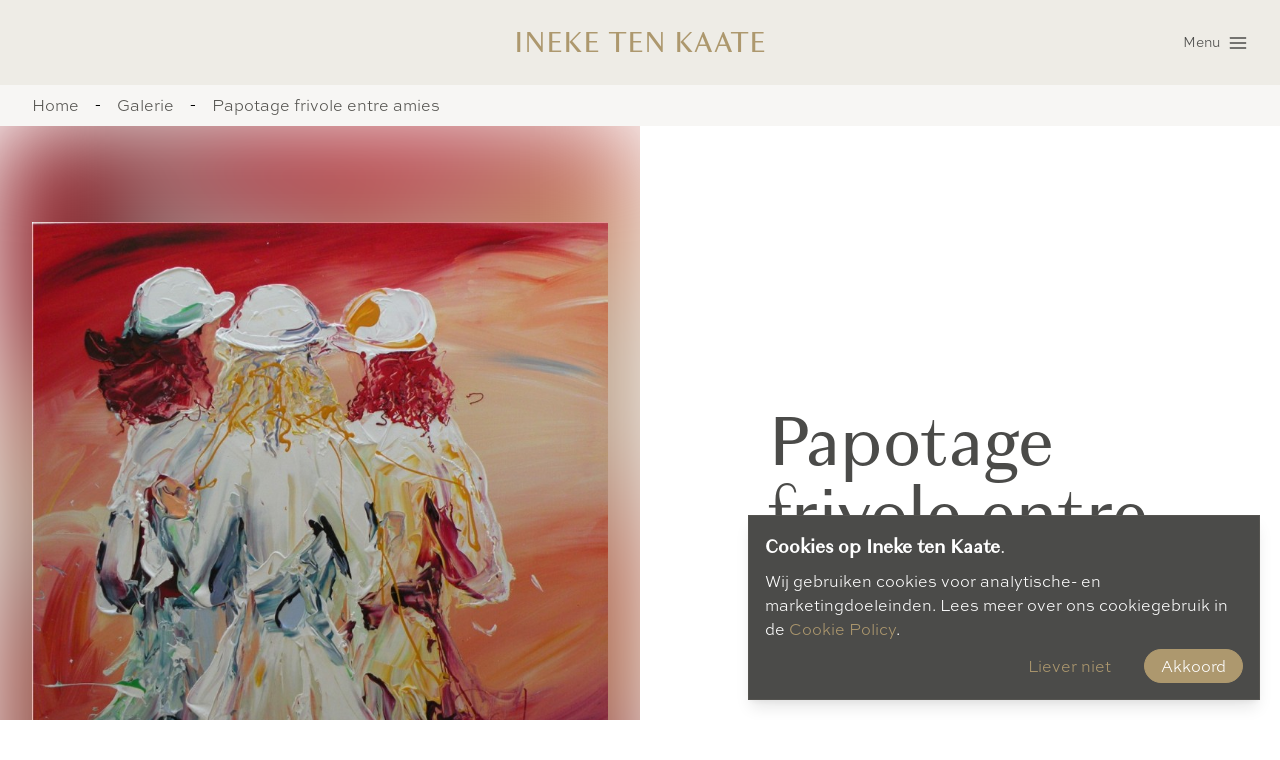

--- FILE ---
content_type: text/html; charset=utf-8
request_url: https://ineketenkaate.com/galerie/papotage-frivole-entre-amiestest
body_size: 5212
content:
<!DOCTYPE html>
<html lang="en">
<head>
        <script>
        (function(w,d,s,l,i){w[l]=w[l]||[];w[l].push({'gtm.start':
                new Date().getTime(),event:'gtm.js'});var f=d.getElementsByTagName(s)[0],
            j=d.createElement(s),dl=l!='dataLayer'?'&l='+l:'';j.async=true;j.src=
            'https://www.googletagmanager.com/gtm.js?id='+i+dl+ '&gtm_auth=UkJTGRYEWy5VCS7xWhAEgw&gtm_preview=env-1&gtm_cookies_win=x';f.parentNode.insertBefore(j,f);
        })(window,document,'script','dataLayer','GTM-5ZJ8DNN');
    </script>
    <meta charset="utf-8">
    <meta name="viewport" content="width=device-width,initial-scale=1.0">

            <link rel="alternate" hreflang="en" href="https://ineketenkaate.com/en/gallery/papotage-frivole-entre-amiestest" />
            <link rel="alternate" hreflang="fr" href="https://ineketenkaate.com/fr/galerie/papotage-frivole-entre-amiestest" />
            <link rel="alternate" hreflang="nl" href="https://ineketenkaate.com/galerie/papotage-frivole-entre-amiestest" />
    
    <title>Ineke ten Kaate | Papotage frivole entre amies</title>

    <link href="https://ineketenkaate.com/assets/css/main.css" rel="stylesheet">

    <link rel="shortcut icon" type="image/x-icon" href="https://ineketenkaate.com/favicon.ico">
</head>
<body>
            <noscript>
            <iframe src="https://www.googletagmanager.com/ns.html?id=GTM-5ZJ8DNN&gtm_auth=UkJTGRYEWy5VCS7xWhAEgw&gtm_preview=env-1&gtm_cookies_win=x" height="0" width="0" style="display:none;visibility:hidden"></iframe>
        </noscript>
    
            <nav id="navigation" class="bg-gold-50 z-50" data-is-fixed="">
    <div class="grid grid-cols-3 gap-x-3 py-6 px-4 sm:px-6 lg:px-8">
        <div></div>
        <div class="col-start-1 2xl:col-start-2 col-span-2 lg:col-span-1 flex lg:justify-center items-center">
            <a href="https://ineketenkaate.com" class="uppercase text-xl md:text-3xl font-granville text-gold-200 hover:text-gold-100 hover:no-underline">Ineke ten Kaate</a>
        </div>

        <div class="flex justify-end">
            <ul class="space-x-8 hidden 2xl:flex items-center">
                                    <li>
                        <a href="https://ineketenkaate.com" class="uppercase font-sweet-sans-pro text-sm text-gray-500 hover:text-gray-400 hover:underline">
                            Home
                        </a>
                    </li>
                                    <li>
                        <a href="https://ineketenkaate.com/galerie" class="uppercase font-sweet-sans-pro text-sm text-gray-500 hover:text-gray-400 hover:underline">
                            Galerie
                        </a>
                    </li>
                                    <li>
                        <a href="https://ineketenkaate.com/biografie" class="uppercase font-sweet-sans-pro text-sm text-gray-500 hover:text-gray-400 hover:underline">
                            Biografie
                        </a>
                    </li>
                                    <li>
                        <a href="https://ineketenkaate.com/exposities" class="uppercase font-sweet-sans-pro text-sm text-gray-500 hover:text-gray-400 hover:underline">
                            Exposities
                        </a>
                    </li>
                
                <li class="flex">
                    <a href="https://ineketenkaate.com/contact" role="button" class="button button-gold-200 uppercase text-sm">Contact</a>
                    <button type="button" id="language-menu--button" class="flex items-center rounded-full border border-gold-200 text-gray-300 hover:bg-gold-200 hover:text-white transition p-1 ml-2">
                        <svg xmlns="http://www.w3.org/2000/svg" width="24" height="24" viewBox="0 0 24 24" fill="none" stroke="currentColor" stroke-width="2" stroke-linecap="round" stroke-linejoin="round" class="w-5 h-5"><circle cx="12" cy="12" r="10"></circle><line x1="2" y1="12" x2="22" y2="12"></line><path d="M12 2a15.3 15.3 0 0 1 4 10 15.3 15.3 0 0 1-4 10 15.3 15.3 0 0 1-4-10 15.3 15.3 0 0 1 4-10z"></path></svg>                    </button>
                </li>
            </ul>
            <div id="mobile-menu--button" class="flex 2xl:hidden items-center cursor-pointer">
                <span class="font-sweet-sans-pro text-sm text-gray-500 mr-2">Menu</span>
                <svg xmlns="http://www.w3.org/2000/svg" width="24" height="24" viewBox="0 0 24 24" fill="none" stroke="currentColor" stroke-width="2" stroke-linecap="round" stroke-linejoin="round" class="w-5 h-5 mt-px text-gray-500"><line x1="3" y1="12" x2="21" y2="12"></line><line x1="3" y1="6" x2="21" y2="6"></line><line x1="3" y1="18" x2="21" y2="18"></line></svg>            </div>
        </div>
    </div>
    <div id="mobile-menu" class="hidden 2xl:hidden absolute w-full bg-gold-50 border-gold-25 border-t shadow-lg z-50">
        <ul class="p-4 mb-2 space-y-4">
                            <li>
                    <a class="uppercase font-sweet-sans-pro text-sm text-gray-500 hover:text-gray-400 hover:underline" href="https://ineketenkaate.com">Home</a>
                </li>
                            <li>
                    <a class="uppercase font-sweet-sans-pro text-sm text-gray-500 hover:text-gray-400 hover:underline" href="https://ineketenkaate.com/galerie">Galerie</a>
                </li>
                            <li>
                    <a class="uppercase font-sweet-sans-pro text-sm text-gray-500 hover:text-gray-400 hover:underline" href="https://ineketenkaate.com/biografie">Biografie</a>
                </li>
                            <li>
                    <a class="uppercase font-sweet-sans-pro text-sm text-gray-500 hover:text-gray-400 hover:underline" href="https://ineketenkaate.com/exposities">Exposities</a>
                </li>
            
            <li>
                <a href="https://ineketenkaate.com/contact" role="button" class="button button-gold-200 inline-block uppercase text-sm">Contact</a>
            </li>
        </ul>

        <div class="px-4 py-2 border-t border-gold-50">
            <ul class="flex space-x-8">
                                                                                                <li class="flex items-center">
            <a href="https://ineketenkaate.com/fr/galerie/papotage-frivole-entre-amiestest" class="flex items-center text-sm text-gray-500">
            <span class="flag flag-fr"></span>
            <span class="ml-2">Français</span>
        </a>
    </li>                                                                                <li class="flex items-center">
            <a href="https://ineketenkaate.com/en/gallery/papotage-frivole-entre-amiestest" class="flex items-center text-sm text-gray-500">
            <span class="flag flag-en"></span>
            <span class="ml-2">English</span>
        </a>
    </li>                                                </ul>
        </div>
    </div>

    <div id="language-menu" class="hidden absolute right-8 bg-gold-50 shadow-xl z-50">
        <ul class="p-4 space-y-4">
                            <li class="flex items-center">
            <strong class="flex items-center text-sm text-gray-500 cursor-">
            <span class="flag flag-nl"></span>
            <span class="ml-2">Nederlands</span>
        </strong>
    </li>                            <li class="flex items-center">
            <a href="https://ineketenkaate.com/fr/galerie/papotage-frivole-entre-amiestest" class="flex items-center text-sm text-gray-500">
            <span class="flag flag-fr"></span>
            <span class="ml-2">Français</span>
        </a>
    </li>                            <li class="flex items-center">
            <a href="https://ineketenkaate.com/en/gallery/papotage-frivole-entre-amiestest" class="flex items-center text-sm text-gray-500">
            <span class="flag flag-en"></span>
            <span class="ml-2">English</span>
        </a>
    </li>                    </ul>
    </div>
</nav>    
    <main>
                        <section class="bg-gold-25">
    <div class="max-w-screen-2xl mx-auto px-4 sm:px-6 lg:px-8 py-2">
        <ul class="flex space-x-2 md:justify-start space-x-0 lg:space-x-4">
                            <li>
                    <a href="https://ineketenkaate.com" class="font-sweet-sans-pro text-gray-400 hover:underline ">Home</a>
                </li>

                                    <li>
                        <span>-</span>
                    </li>
                                            <li>
                    <a href="https://ineketenkaate.com/galerie" class="font-sweet-sans-pro text-gray-400 hover:underline ">Galerie</a>
                </li>

                                    <li>
                        <span>-</span>
                    </li>
                                            <li>
                    <a href="https://ineketenkaate.com/galerie/papotage-frivole-entre-amiestest" class="font-sweet-sans-pro text-gray-400 hover:underline ">Papotage frivole entre amies</a>
                </li>

                                    </ul>
    </div>
</section>        

    
    <section class="grid grid-cols-2 min-h-1/2-screen lg:min-h-screen">
        <div class="col-span-2 lg:col-span-1 relative flex flex-col justify-center items-center overflow-hidden px-4 sm:px-6 lg:px-8 py-24">
            <div>
                <h1 class="lg:hidden uppercase text-2xl lg:text-9xl font-granville text-center text-white mb-4 lg:mb-0">
                    Papotage frivole entre amies
                </h1>
                <p class="lg:hidden font-sweet-sans-pro text-white text-center mb-4"></p>
                <img src="https://ineketenkaate.com/media/pages/galerie/papotage-frivole-entre-amiestest/83335cd7b7-1663755846/btpsdnif-orig-800x800.jpg" id="lightview--painting" alt="hero image desktop"/>
            </div>

            <img src="https://ineketenkaate.com/media/pages/galerie/papotage-frivole-entre-amiestest/83335cd7b7-1663755846/btpsdnif_orig.jpg" alt="hero image background" class="blur absolute h-full"/>
        </div>
        <div class="hidden lg:flex flex-col items-center justify-center lg:m-24 xl:m-32">
            <h1 class="text-3xl lg:text-7xl">Papotage frivole entre amies</h1>
                    </div>
    </section>

    <section class="bg-gold-50">
        <div class="max-w-screen-2xl mx-auto px-4 sm:px-6 lg:px-8 py-24">
            <div class="grid grid-cols-3 gap-6 text-center">
                <div class="col-span-full md:col-span-1">
                    <p class="font-granville text-gray-500 text-2xl lg:text-4xl">Afmeting</p>
                    <p class="font-sweet-sans-pro text-gray-500 mb-0">120 x 120 cm</p>
                </div>
                <div class="col-span-full md:col-span-1">
                    <p class="font-granville text-gray-500 text-2xl lg:text-4xl">Categorie</p>
                    <p class="font-sweet-sans-pro text-gray-500 mb-0">Franse Leven</p>
                </div>
                <div class="col-span-full md:col-span-1">
                    <p class="font-granville text-gray-500 text-2xl lg:text-4xl">Techniek</p>
                    <p class="font-sweet-sans-pro text-gray-500 mb-0">Acryl op Linnen</p>
                </div>
            </div>
        </div>
    </section>

    <section>
    <div class="max-w-screen-2xl mx-auto px-4 sm:px-6 lg:px-8 py-24">
        <div class="flex justify-center">
            <a href="https://ineketenkaate.com/galerie" role="button" class="button button-gray-500 uppercase text-lg">
                Bekijk alle schilderijen
            </a>
        </div>
    </div>
</section>    </main>

            <footer class="bg-gray-300">
  <div class="max-w-screen-2xl mx-auto px-4 sm:px-6 lg:px-8 py-24">
    <div class="grid grid-cols-2 gap-6 lg:gap-48">
       <div class="col-span-2 lg:col-span-1">
         <p class="uppercase font-granville text-3xl text-gold-200 mb-4">
           Algemene Aanvragen
         </p>
         <p class="text-white mb-6">
           Door het onderstaande formulier in te vullen kunt u per E-mail contact opnemen met Ineke ten Kaate. Indien het formulier volledig en correct is ingevuld zullen de gegevens worden verzonden. Indien gewenst zal met u contact worden opgenomen. Contact via mobiel: +31 (0) 622608139.
         </p>

         
<form id="contact-form--footer" class="contact-form dark" action="https://ineketenkaate.com/contact" method="post" novalidate>
    <div class="form--field-group">
                <input id="footer--name" type="text" name="name" class="form--field dark" placeholder="Naam" minlength="2" maxlength="100" required>
        <div class="form--field-error">Naam is niet geldig.</div>
    </div>

    <div class="form--field-group">
                <input id="footer--email" type="email" name="email" class="form--field dark" placeholder="E-mailadres" required>
        <div class="form--field-error">E-mailadres is niet geldig.</div>
    </div>

    <div class="form--field-group">
                <input id="footer--phone" type="tel" name="phone" class="form--field dark" placeholder="Telefoonnummer" required>
        <div class="form--field-error">Telefoonnummer is niet geldig.</div>
    </div>

    <div class="form--field-group mb-6">
                <textarea id="footer--message" name="message" class="form--field dark" placeholder="Bericht" minlength="2" maxlength="1200" required></textarea>
        <div class="form--field-error">Bericht is niet geldig.</div>
    </div>

    <p class="form--recaptcha dark">
        Deze site wordt beschermd door reCAPTCHA van Google. Hierop zijn Google's
                                        <a href="https://policies.google.com/privacy" class="text-gold-200">Privacy Policy</a> en
                                        <a href="https://policies.google.com/terms" class="text-gold-200">Terms of Service</a> op van toepassing.
    </p>

    <button type="submit" class="contact-form--button button button-gold-200 solid uppercase text-sm">
        <span>Verzenden</span>
    </button>

    
    
    </form>       </div>

      <div class="col-span-2 lg:col-span-1">
        <p class="uppercase font-granville text-3xl text-gold-200 mb-4">
          Contact
        </p>
        <ul class="text-white font-sweet-sans-pro mb-8">
          <li>Ineke ten Kaate</li>
          <li><a href="mailto:info@ineketenkaate.com" class="text-gold-200">info@ineketenkaate.com</a></li>
        </ul>

        <?xml version="1.0" encoding="utf-8"?>
<svg version="1.1" xmlns="http://www.w3.org/2000/svg" width="200" height="120"  class="fill-current text-white"
	 viewBox="0 0 371.2 168.9"  xml:space="preserve">

<g transform="translate(5.773 10.642)">
	<path d="M153.8,21.6c1.5,8.9,3,17.1,4.4,25.3c1.1,6.4,2.3,12.9,2.8,19.3c0.1,1.7-1.8,3.6-2.8,5.4
		c-1.5-1.7-3.9-3.1-4.4-5c-3.3-15.1-6.1-30.4-9.4-45.6c-0.8-3.9-3.1-7.5-4.2-11.3c-0.4-1.6-0.1-4.7,0.9-5.2c1.9-0.8,4-0.7,5.9,0.3
		c2.4,1.3,4.1,3.8,6.2,5.6c5.4,4.4,10,4.2,14.8-0.9c1.9-2,4-3.9,6.2-1.6c1.2,1.3,1.1,4.1,1,6.2c-0.2,4.4-1.6,9.1-0.8,13.3
		c2.7,14.7,3.9,29.6,3.7,44.6c0.2,3,0.7,5.9,1.3,8.8c2.9-3.2,5.2-5.6,7.2-8c19.3-22.8,39.1-45.2,62-64.6c1.6-1.4,2.6-3.8,4.4-4.7
		c2.6-1.5,5.4-2.3,8.4-2.4c3,0.1,3.4,4.3,0.5,6.9c-3.9,3.6-8.1,6.8-12,10.3c-20.6,18.4-39,38.9-56.8,60c-3.8,4.5-7.5,9.2-11.6,13.4
		c-5.1,5.3-4.2,11-2.3,17.3c0.8,3,1.1,6.2,0.7,9.3c-0.1,1.1-2.3,2.8-3.6,2.9c-1.6-0.1-3.1-1-4-2.4c-1.5-3.2-2.8-6.4-3.9-9.7
		c-0.8,0.3-1.5,0.7-2.1,1.1c-10.8,11.4-21.8,22.6-32.3,34.3c-2.4,2.7-3.1,6.9-4.8,10.3c-0.6,1.3-2.1,3.6-2.6,3.4
		c-1.7-0.6-4.4-2.1-4.3-3c0.2-4.3,1.1-8.4,2.6-12.4c1.8-3.3,4.1-6.3,6.8-8.8c10.9-11.8,21.8-23.5,32.8-35.1
		c4.1-3.9,6.2-9.5,5.8-15.1c-1.4-17.8-2.5-35.6-4-53.4c-0.6-7.1-1-7-8.1-7.9C157.1,22.3,155.7,22,153.8,21.6z"/>
	<path d="M299.1,78.6c8-5,8-5,12.2-0.1c0.3-0.1,0.7-0.3,0.8-0.4c1.4-10.8,7.9-20.1,8.4-31.4
		c0.6-13.6,3.4-27.1,5.5-40.5c0.3-2,1.4-3.7,2.9-4.9c3.2-1.9,6.3,0.5,6,4.9c-0.7,8.5-1.9,17-2.9,25.5c-1.3,11.2-1.7,22.3,1.1,33.3
		c0.3,1.2,1.8,2.9,2.7,2.9c1.1,0,2.5-1.4,3.3-2.5c2.3-3,3.8-7.3,6.8-9.1c2.7-1.6,7.2-1.6,10.4-0.7c3.3,1,5.1,4.5,4.1,7.8
		c-0.1,0.2-0.1,0.4-0.2,0.6c-1.2,2.6-3,4.9-5.2,6.6c-1.7,1.5-4.1,2.2-7.3,3.8c3,2.4,5.4,4.5,8,6.4c2.2,1.6,4.5,3.4,3.1,6.4
		c-0.7,2.1-2.9,3.2-4.9,2.5c-0.6-0.2-1.2-0.6-1.6-1c-3.9-3.1-7.4-6.5-11.2-9.7c-0.9-0.7-1.9-1.3-2.9-1.9c-0.5,1.2-0.9,2.4-1.3,3.6
		c-0.1,0.7,0.5,1.6,0.3,2.3c-0.6,1.9-1.1,4.7-2.4,5.3s-3.8-0.9-5.4-2.1c-1.7-1.5-3.4-3.2-4.9-4.9c-2-1.8-3.5-1.8-5.1,0.8
		c-4.9,7.9-6.8,8.4-15.7,6.3c-1.5-0.1-3,0.2-4.4,0.8c-7.1,2.5-14.1,5.4-21.3,7.6c-2.4,0.4-4.9-0.1-7-1.4c-2.3-1.6-5.4-1.5-7.6,0.1
		c-8.9,5.2-17.2,3.6-22.2-3.7c-3.1-4.6-2.1-10.8,2.3-14.2c4-3.5,11.1-4.1,14.6-0.9c1,0.9,1.5,2.1,1.5,3.5c-0.3,0.9-1.9,1.7-3.1,2.1
		c-1.3,0.4-3-0.3-4.1,0.3c-1.5,1.1-2.8,2.3-4,3.7c1.4,1.2,2.7,3.2,4.2,3.4c4.5,0.5,8.8-1.7,11.1-5.5c0.4-0.6,0.6-1.5,0.9-2.1
		c1.5-2.7,2.4-6.3,6.6-5.1c3.9,1.2,3.1,4.2,2.5,7.3c-0.2,1.1,1.5,2.5,2.3,3.7c1.1-1.1,3-2,3.3-3.2c1.7-7.7,5-10.7,12.1-9.7
		C294,75.4,296.1,77.1,299.1,78.6z"/>
	<path d="M131.9,97.7c1.1-1.8,2.4-3.6,3.8-5.1c1.3-1.1,3.4-2.5,4.6-2.1c1.8,0.8,3.1,2.3,3.7,4.1
		c0.8,3.6,1.3,6.9,4.7,9.3c0.7,0.5,0.2,3.8-0.7,5.1c-1.5,2.3-4.5,2.9-6.7,1.5c-0.2-0.2-0.5-0.3-0.7-0.5c-1.2-1.1-2.4-2.3-3.4-3.6
		c-4.6,3.7-9.4,7.4-14,0.2c-0.5,0.3-1,0.7-1.4,1.1c-7.7,8.6-11.4,9.1-21.1,2.9c-1.1-0.6-2.5-0.7-3.7-0.3c-3.4,1.5-6.5,3.9-10.1,5
		c-2.1,0.3-4.2-0.2-5.9-1.5c-2.4-1.8-4.6-4-6.4-6.5c-2.9-3.3-5.3-7-7.2-10.9c-0.7-2.7,0-5.5,1.9-7.6c5.3-4.6,4.9-10.8,5.7-16.5
		c1.4-9,2.4-18.1,3.4-27.2c0.3-3.1-0.1-6.3,0.6-9.3c0.4-1.7,2.3-3.1,3.5-4.7c1.4,1.2,3.6,2.1,4.1,3.6c1,3.1,1.5,6.3,1.6,9.6
		c0.5,17.4,0.8,34.8,1.1,52.2c-0.1,1.1-0.1,2.2,0.1,3.2c0.5,1.1,1.2,2.1,2,3.1c1-1.1,2.6-2,2.8-3.2c0.4-1.9-0.4-4-0.2-6
		c0.2-4.1,3-7.5,6.9-8.4c2.5-0.3,5.1,0.4,7,2.1c3.7,3.2,1.6,7.2,0,10.7c-1.1,2.4-3.4,4.7-0.1,6.8c3.5,2.2,5.6-0.5,7.2-3
		c2-3.1,3.4-6.7,5.5-9.7c1-1.5,3.1-3.5,4.4-3.3c1.7,0.2,3.3,2.3,4.5,3.9C130.4,94.1,131.3,95.8,131.9,97.7z"/>
	<path d="M-5.8,91.7c1.4-5.7,2-11.6,4.3-16.9C1.8,67.1,8.6,63.6,17,64c4.3,0.3,8.6,1,12.8,2.2
		c1.5,0.4,2.6,2.6,3.9,3.9c-1.5,1-3,2.6-4.6,2.8c-2.6,0.1-5.3-0.1-7.8-0.8C12.1,70,7.8,71.8,5.1,80.6c-3.7,11.9-2.6,23.7,6.7,32.4
		c8.9,8.3,20.5,7.9,28.5-1.3c2-2.3,6.3-2,8.8,0.6c2.3,2.3,2.1,4.7-0.4,6.3c-6.8,4.3-13.6,8.2-22.1,9.1c-13.9,1.5-32.9-16.6-31.2-31
		c0.1-1.6,0.1-3.1,0-4.7L-5.8,91.7z"/>
	<path d="M234.3,98.2c0,1.4-0.1,2.7-0.5,4c-0.9,1.5-2,3.5-3.4,3.9c-1.8,0.2-3.5-0.6-4.6-2
		c-1.7-4.2-3-8.6-3.8-13.1c-0.6-3.8-0.8-7.7-0.7-11.6c0-5.3-1-9.8-6.2-12.6c-1-1-1.4-2.5-1.1-3.9c1.1-1.1,2.7-1.6,4.2-1.5
		c6.3,1.1,11.1,8,11.9,16.6c0.2,2.6,0.1,5.3,0.2,7.9c0.1,3.3-0.7,6.8,3,9.1C234.2,95.6,234.1,97.6,234.3,98.2z"/>
	<path d="M64.5,112c-2.8,1.9-4.4,3.8-5.9,3.7c-1.3,0-3.8-2.5-3.6-3.6c0.5-1.9,1.8-3.5,3.7-4.2
		C60,107.7,61.7,110,64.5,112z"/>
</g>
</svg>
      </div>
    </div>
  </div>
</footer>
<div class="bg-gray-500">
  <div class="max-w-screen-2xl mx-auto px-4 sm:px-6 lg:px-8 py-2">
    <small class="text-white mb-0">Ineke ten Kaate is geregistreerd bij <a href="https://pictoright.nl/" class="text-gold-200">PICTORIGHT NETHERLANDS</a> en <a href="https://boknet.nl/nl" class="text-gold-200">BOKnet NL</a>.</small>
  </div>
</div>    
            <div id="cookiebar" class="hidden fixed left-5 lg:left-auto bottom-5 right-5 bg-gray-500 border border-gray-400 w-auto lg:w-2/5 p-4 z-40 shadow-lg">
    <p class="text-white text-xl mb-2"><strong class="font-granville text-white">Cookies op Ineke ten Kaate</strong>.</p>
    <p class="mb-2 text-white">
        Wij gebruiken cookies voor analytische- en marketingdoeleinden.
        Lees meer over ons cookiegebruik in de <a href="/cookie-policy/" class="text-gold-200">Cookie Policy</a>.
    </p>

    <div class="flex justify-end space-x-4">
        <button id="cookiebar--button-deny" class="button button-gray-500">Liever niet</button>
        <button id="cookiebar--button-accept" class="button button-gold-200 solid">Akkoord</button>
    </div>
</div>    
    <script type="text/javascript">
        window.reCAPTCHASiteKey = '6LfvjnIcAAAAAOBufB0KcbfX4fkMlHB4XqS5gopi';
    </script>
    <script src="https://ineketenkaate.com/assets/js/main.js"></script>
</body>


--- FILE ---
content_type: text/css; charset=utf-8
request_url: https://ineketenkaate.com/assets/css/main.css
body_size: 4034
content:
/*! tailwindcss v2.2.4 | MIT License | https://tailwindcss.com*/

/*! modern-normalize v1.1.0 | MIT License | https://github.com/sindresorhus/modern-normalize */html{-webkit-text-size-adjust:100%;line-height:1.15;-moz-tab-size:4;-o-tab-size:4;tab-size:4}body{font-family:system-ui,-apple-system,Segoe UI,Roboto,Helvetica,Arial,sans-serif,Apple Color Emoji,Segoe UI Emoji;margin:0}hr{color:inherit;height:0}abbr[title]{-webkit-text-decoration:underline dotted;text-decoration:underline dotted}b,strong{font-weight:bolder}code,kbd,pre,samp{font-family:ui-monospace,SFMono-Regular,Consolas,Liberation Mono,Menlo,monospace;font-size:1em}small{font-size:80%}sub,sup{font-size:75%;line-height:0;position:relative;vertical-align:baseline}sub{bottom:-.25em}sup{top:-.5em}table{border-color:inherit;text-indent:0}button,input,optgroup,select,textarea{font-family:inherit;font-size:100%;line-height:1.15;margin:0}button,select{text-transform:none}[type=button],[type=submit],button{-webkit-appearance:button}legend{padding:0}progress{vertical-align:baseline}summary{display:list-item}blockquote,dd,dl,figure,h1,h2,h3,h4,h5,h6,hr,p,pre{margin:0}button{background-color:transparent;background-image:none}fieldset,ol,ul{margin:0;padding:0}ol,ul{list-style:none}html{font-family:ui-sans-serif,system-ui,-apple-system,BlinkMacSystemFont,Segoe UI,Roboto,Helvetica Neue,Arial,Noto Sans,sans-serif,Apple Color Emoji,Segoe UI Emoji,Segoe UI Symbol,Noto Color Emoji;line-height:1.5}body{font-family:inherit;line-height:inherit}*,:after,:before{border:0 solid;box-sizing:border-box}hr{border-top-width:1px}img{border-style:solid}textarea{resize:vertical}input::-moz-placeholder,textarea::-moz-placeholder{color:#9ca3af;opacity:1}input::placeholder,textarea::placeholder{color:#9ca3af;opacity:1}[role=button],button{cursor:pointer}table{border-collapse:collapse}h1,h2,h3,h4,h5,h6{font-size:inherit;font-weight:inherit}a{color:inherit;text-decoration:inherit}button,input,optgroup,select,textarea{color:inherit;line-height:inherit;padding:0}code,kbd,pre,samp{font-family:ui-monospace,SFMono-Regular,Menlo,Monaco,Consolas,Liberation Mono,Courier New,monospace}audio,canvas,embed,iframe,img,object,svg,video{display:block;vertical-align:middle}img,video{height:auto;max-width:100%}*,:after,:before{--tw-border-opacity:1;border-color:rgba(229,231,235,var(--tw-border-opacity))}h1{font-size:2.25rem;line-height:2.5rem}h1,h2{--tw-text-opacity:1;color:rgba(75,75,73,var(--tw-text-opacity));font-family:granville,serif;margin-bottom:.5rem}h2{font-size:1.5rem;line-height:2rem;text-transform:uppercase}p{--tw-text-opacity:1;color:rgba(75,75,73,var(--tw-text-opacity));font-family:sweet-sans-pro,sans-serif;margin-bottom:.5rem}a:hover{text-decoration:underline}.fixed{position:fixed}.absolute{position:absolute}.relative{position:relative}.inset-0{bottom:0;top:0}.inset-0,.inset-x-0{left:0;right:0}.top-0{top:0}.right-5{right:1.25rem}.right-8{right:2rem}.bottom-5{bottom:1.25rem}.left-5{left:1.25rem}.z-40{z-index:40}.z-50{z-index:50}.col-span-2{grid-column:span 2/span 2}.col-span-full{grid-column:1/-1}.col-start-1{grid-column-start:1}.row-start-1{grid-row-start:1}.row-start-2{grid-row-start:2}.m-2{margin:.5rem}.mx-auto{margin-left:auto;margin-right:auto}.mt-4{margin-top:1rem}.mt-6{margin-top:1.5rem}.mt-px{margin-top:1px}.mr-2{margin-right:.5rem}.mb-0{margin-bottom:0}.mb-2{margin-bottom:.5rem}.mb-4{margin-bottom:1rem}.mb-6{margin-bottom:1.5rem}.mb-8{margin-bottom:2rem}.mb-12{margin-bottom:3rem}.ml-2{margin-left:.5rem}.ml-4{margin-left:1rem}.block{display:block}.inline-block{display:inline-block}.flex{display:flex}.table{display:table}.grid{display:grid}.hidden{display:none}.h-5{height:1.25rem}.h-64{height:16rem}.h-full{height:100%}.min-h-1\/2-screen{min-height:50vh}.w-5{width:1.25rem}.w-64{width:16rem}.w-auto{width:auto}.w-full{width:100%}.max-w-screen-2xl{max-width:1536px}.flex-shrink{flex-shrink:1}.flex-grow{flex-grow:1}.transform{--tw-translate-x:0;--tw-translate-y:0;--tw-rotate:0;--tw-skew-x:0;--tw-skew-y:0;--tw-scale-x:1;--tw-scale-y:1;transform:translateX(var(--tw-translate-x)) translateY(var(--tw-translate-y)) rotate(var(--tw-rotate)) skewX(var(--tw-skew-x)) skewY(var(--tw-skew-y)) scaleX(var(--tw-scale-x)) scaleY(var(--tw-scale-y))}.hover\:scale-105:hover{--tw-scale-x:1.05;--tw-scale-y:1.05}@keyframes spin{to{transform:rotate(1turn)}}@keyframes ping{75%,to{opacity:0;transform:scale(2)}}@keyframes pulse{50%{opacity:.5}}@keyframes bounce{0%,to{animation-timing-function:cubic-bezier(.8,0,1,1);transform:translateY(-25%)}50%{animation-timing-function:cubic-bezier(0,0,.2,1);transform:none}}.cursor-pointer{cursor:pointer}.resize{resize:both}.grid-cols-1{grid-template-columns:repeat(1,minmax(0,1fr))}.grid-cols-2{grid-template-columns:repeat(2,minmax(0,1fr))}.grid-cols-3{grid-template-columns:repeat(3,minmax(0,1fr))}.grid-cols-4{grid-template-columns:repeat(4,minmax(0,1fr))}.flex-col{flex-direction:column}.flex-wrap{flex-wrap:wrap}.flex-nowrap{flex-wrap:nowrap}.items-center{align-items:center}.justify-start{justify-content:flex-start}.justify-end{justify-content:flex-end}.justify-center{justify-content:center}.justify-between{justify-content:space-between}.gap-6{gap:1.5rem}.gap-12{gap:3rem}.gap-20{gap:5rem}.gap-x-3{-moz-column-gap:.75rem;column-gap:.75rem}.space-x-0>:not([hidden])~:not([hidden]){--tw-space-x-reverse:0;margin-left:calc(0px*(1 - var(--tw-space-x-reverse)));margin-right:calc(0px*var(--tw-space-x-reverse))}.space-x-2>:not([hidden])~:not([hidden]){--tw-space-x-reverse:0;margin-left:calc(.5rem*(1 - var(--tw-space-x-reverse)));margin-right:calc(.5rem*var(--tw-space-x-reverse))}.space-x-4>:not([hidden])~:not([hidden]){--tw-space-x-reverse:0;margin-left:calc(1rem*(1 - var(--tw-space-x-reverse)));margin-right:calc(1rem*var(--tw-space-x-reverse))}.space-x-6>:not([hidden])~:not([hidden]){--tw-space-x-reverse:0;margin-left:calc(1.5rem*(1 - var(--tw-space-x-reverse)));margin-right:calc(1.5rem*var(--tw-space-x-reverse))}.space-x-8>:not([hidden])~:not([hidden]){--tw-space-x-reverse:0;margin-left:calc(2rem*(1 - var(--tw-space-x-reverse)));margin-right:calc(2rem*var(--tw-space-x-reverse))}.space-y-4>:not([hidden])~:not([hidden]){--tw-space-y-reverse:0;margin-bottom:calc(1rem*var(--tw-space-y-reverse));margin-top:calc(1rem*(1 - var(--tw-space-y-reverse)))}.overflow-auto{overflow:auto}.overflow-hidden{overflow:hidden}.overflow-y-hidden{overflow-y:hidden}.rounded-full{border-radius:9999px}.border{border-width:1px}.border-t{border-top-width:1px}.border-b{border-bottom-width:1px}.border-gray-400{--tw-border-opacity:1;border-color:rgba(85,84,80,var(--tw-border-opacity))}.border-gold-25{--tw-border-opacity:1;border-color:rgba(247,246,244,var(--tw-border-opacity))}.border-gold-50{--tw-border-opacity:1;border-color:rgba(238,236,230,var(--tw-border-opacity))}.border-gold-100{--tw-border-opacity:1;border-color:rgba(186,162,130,var(--tw-border-opacity))}.border-gold-200{--tw-border-opacity:1;border-color:rgba(173,152,110,var(--tw-border-opacity))}.bg-gray-300{--tw-bg-opacity:1;background-color:rgba(90,89,86,var(--tw-bg-opacity))}.bg-gray-500{--tw-bg-opacity:1;background-color:rgba(75,75,73,var(--tw-bg-opacity))}.bg-gold-25{--tw-bg-opacity:1;background-color:rgba(247,246,244,var(--tw-bg-opacity))}.bg-gold-50{--tw-bg-opacity:1;background-color:rgba(238,236,230,var(--tw-bg-opacity))}.hover\:bg-gold-200:hover{--tw-bg-opacity:1;background-color:rgba(173,152,110,var(--tw-bg-opacity))}.fill-current{fill:currentColor}.p-1{padding:.25rem}.p-4{padding:1rem}.p-6{padding:1.5rem}.px-4{padding-left:1rem;padding-right:1rem}.py-2{padding-bottom:.5rem;padding-top:.5rem}.py-6{padding-bottom:1.5rem;padding-top:1.5rem}.py-12{padding-bottom:3rem;padding-top:3rem}.py-16{padding-bottom:4rem;padding-top:4rem}.py-24{padding-bottom:6rem;padding-top:6rem}.pb-1{padding-bottom:.25rem}.pb-8{padding-bottom:2rem}.text-center{text-align:center}.font-granville{font-family:granville,serif}.font-sweet-sans-pro{font-family:sweet-sans-pro,sans-serif}.text-sm{font-size:.875rem;line-height:1.25rem}.text-lg{font-size:1.125rem}.text-lg,.text-xl{line-height:1.75rem}.text-xl{font-size:1.25rem}.text-2xl{font-size:1.5rem;line-height:2rem}.text-3xl{font-size:1.875rem;line-height:2.25rem}.uppercase{text-transform:uppercase}.text-white{--tw-text-opacity:1;color:rgba(255,255,255,var(--tw-text-opacity))}.text-gray-300{--tw-text-opacity:1;color:rgba(90,89,86,var(--tw-text-opacity))}.text-gray-400{--tw-text-opacity:1;color:rgba(85,84,80,var(--tw-text-opacity))}.text-gray-500{--tw-text-opacity:1;color:rgba(75,75,73,var(--tw-text-opacity))}.text-red-400{--tw-text-opacity:1;color:rgba(248,113,113,var(--tw-text-opacity))}.text-gold-100{--tw-text-opacity:1;color:rgba(186,162,130,var(--tw-text-opacity))}.text-gold-200{--tw-text-opacity:1;color:rgba(173,152,110,var(--tw-text-opacity))}.hover\:text-white:hover{--tw-text-opacity:1;color:rgba(255,255,255,var(--tw-text-opacity))}.hover\:text-gray-400:hover{--tw-text-opacity:1;color:rgba(85,84,80,var(--tw-text-opacity))}.hover\:text-gold-100:hover{--tw-text-opacity:1;color:rgba(186,162,130,var(--tw-text-opacity))}.hover\:underline:hover,.underline{text-decoration:underline}.hover\:no-underline:hover{text-decoration:none}*,:after,:before{--tw-shadow:0 0 #0000}.shadow-lg{--tw-shadow:0 10px 15px -3px rgba(0,0,0,.1),0 4px 6px -2px rgba(0,0,0,.05)}.shadow-lg,.shadow-xl{box-shadow:var(--tw-ring-offset-shadow,0 0 #0000),var(--tw-ring-shadow,0 0 #0000),var(--tw-shadow)}.shadow-xl{--tw-shadow:0 20px 25px -5px rgba(0,0,0,.1),0 10px 10px -5px rgba(0,0,0,.04)}*,:after,:before{--tw-ring-inset:var(--tw-empty,/*!*/ /*!*/);--tw-ring-offset-width:0px;--tw-ring-offset-color:#fff;--tw-ring-color:rgba(59,130,246,.5);--tw-ring-offset-shadow:0 0 #0000;--tw-ring-shadow:0 0 #0000}.transition{transition-duration:.15s;transition-property:background-color,border-color,color,fill,stroke,opacity,box-shadow,transform,filter,-webkit-backdrop-filter;transition-property:background-color,border-color,color,fill,stroke,opacity,box-shadow,transform,filter,backdrop-filter;transition-property:background-color,border-color,color,fill,stroke,opacity,box-shadow,transform,filter,backdrop-filter,-webkit-backdrop-filter;transition-timing-function:cubic-bezier(.4,0,.2,1)}.transition-transform{transition-duration:.15s;transition-property:transform;transition-timing-function:cubic-bezier(.4,0,.2,1)}.duration-500{transition-duration:.5s}@font-face{font-display:swap;font-family:granville;font-style:normal;font-weight:400;src:url(https://use.typekit.net/af/ae9c08/00000000000000007735bffb/30/l?primer=7cdcb44be4a7db8877ffa5c0007b8dd865b3bbc383831fe2ea177f62257a9191&fvd=n4&v=3) format("woff2"),url(https://use.typekit.net/af/ae9c08/00000000000000007735bffb/30/d?primer=7cdcb44be4a7db8877ffa5c0007b8dd865b3bbc383831fe2ea177f62257a9191&fvd=n4&v=3) format("woff"),url(https://use.typekit.net/af/ae9c08/00000000000000007735bffb/30/a?primer=7cdcb44be4a7db8877ffa5c0007b8dd865b3bbc383831fe2ea177f62257a9191&fvd=n4&v=3) format("opentype")}@font-face{font-display:swap;font-family:sweet-sans-pro;font-style:normal;font-weight:500;src:url(https://use.typekit.net/af/e74318/00000000000000007735c620/30/l?primer=7cdcb44be4a7db8877ffa5c0007b8dd865b3bbc383831fe2ea177f62257a9191&fvd=n5&v=3) format("woff2"),url(https://use.typekit.net/af/e74318/00000000000000007735c620/30/d?primer=7cdcb44be4a7db8877ffa5c0007b8dd865b3bbc383831fe2ea177f62257a9191&fvd=n5&v=3) format("woff"),url(https://use.typekit.net/af/e74318/00000000000000007735c620/30/a?primer=7cdcb44be4a7db8877ffa5c0007b8dd865b3bbc383831fe2ea177f62257a9191&fvd=n5&v=3) format("opentype")}@font-face{font-display:swap;font-family:sweet-sans-pro;font-style:normal;font-weight:700;src:url(https://use.typekit.net/af/b65d74/00000000000000007735c62d/30/l?primer=7cdcb44be4a7db8877ffa5c0007b8dd865b3bbc383831fe2ea177f62257a9191&fvd=n7&v=3) format("woff2"),url(https://use.typekit.net/af/b65d74/00000000000000007735c62d/30/d?primer=7cdcb44be4a7db8877ffa5c0007b8dd865b3bbc383831fe2ea177f62257a9191&fvd=n7&v=3) format("woff"),url(https://use.typekit.net/af/b65d74/00000000000000007735c62d/30/a?primer=7cdcb44be4a7db8877ffa5c0007b8dd865b3bbc383831fe2ea177f62257a9191&fvd=n7&v=3) format("opentype")}#navigation{border-bottom-width:1px;border-color:transparent}@media (min-width:1280px){#navigation{transition-duration:.15s;transition-property:background-color,border-color,color,fill,stroke,opacity,box-shadow,transform,filter,-webkit-backdrop-filter;transition-property:background-color,border-color,color,fill,stroke,opacity,box-shadow,transform,filter,backdrop-filter;transition-property:background-color,border-color,color,fill,stroke,opacity,box-shadow,transform,filter,backdrop-filter,-webkit-backdrop-filter;transition-timing-function:cubic-bezier(.4,0,.2,1)}}#navigation.is-active{--tw-border-opacity:1;--tw-bg-opacity:1;background-color:rgba(247,246,244,var(--tw-bg-opacity));border-bottom-width:1px;border-color:rgba(238,236,230,var(--tw-border-opacity))}.button{border-radius:9999px;border-width:1px;font-family:sweet-sans-pro,sans-serif;padding:.25rem 1rem}.button:hover{text-decoration:none}.button{transition-duration:.15s;transition-property:background-color,border-color,color,fill,stroke,opacity,box-shadow,transform,filter,-webkit-backdrop-filter;transition-property:background-color,border-color,color,fill,stroke,opacity,box-shadow,transform,filter,backdrop-filter;transition-property:background-color,border-color,color,fill,stroke,opacity,box-shadow,transform,filter,backdrop-filter,-webkit-backdrop-filter;transition-timing-function:cubic-bezier(.4,0,.2,1)}.button.button-gold-200{--tw-border-opacity:1;border-color:rgba(173,152,110,var(--tw-border-opacity))}.button.button-gold-200:hover{--tw-bg-opacity:1;background-color:rgba(173,152,110,var(--tw-bg-opacity))}.button.button-gold-200{--tw-text-opacity:1;color:rgba(75,75,73,var(--tw-text-opacity))}.button.button-gold-200:hover{--tw-text-opacity:1;color:rgba(255,255,255,var(--tw-text-opacity))}.button.button-gold-200.solid{--tw-bg-opacity:1;background-color:rgba(173,152,110,var(--tw-bg-opacity))}.button.button-gold-200.solid:hover{background-color:transparent}.button.button-gold-200.solid{--tw-text-opacity:1;color:rgba(255,255,255,var(--tw-text-opacity))}.button.button-gray-500{--tw-border-opacity:1;border-color:rgba(75,75,73,var(--tw-border-opacity))}.button.button-gray-500:hover{--tw-bg-opacity:1;background-color:rgba(75,75,73,var(--tw-bg-opacity))}.button.button-gray-500{--tw-text-opacity:1;color:rgba(173,152,110,var(--tw-text-opacity))}.button.button-gray-500:hover{--tw-text-opacity:1;color:rgba(255,255,255,var(--tw-text-opacity))}.form--label{font-family:granville,serif;font-size:.875rem;line-height:1.25rem;margin-bottom:.25rem}.form--label.light{--tw-text-opacity:1;color:rgba(75,75,73,var(--tw-text-opacity))}.form--label.dark{--tw-text-opacity:1;color:rgba(255,255,255,var(--tw-text-opacity))}.form--field-group{display:flex;flex-direction:column;margin-bottom:1rem}.form--field{border-width:1px;font-family:granville,serif;font-style:italic;padding:.5rem}.form--field:focus{--tw-ring-offset-shadow:var(--tw-ring-inset) 0 0 0 var(--tw-ring-offset-width) var(--tw-ring-offset-color);--tw-ring-shadow:var(--tw-ring-inset) 0 0 0 calc(2px + var(--tw-ring-offset-width)) var(--tw-ring-color);box-shadow:var(--tw-ring-offset-shadow),var(--tw-ring-shadow),var(--tw-shadow,0 0 #0000);outline:2px solid transparent;outline-offset:2px}.form--field.light{--tw-border-opacity:1;border-color:rgba(129,129,128,var(--tw-border-opacity))}.form--field.light:focus{--tw-border-opacity:1;border-color:rgba(173,152,110,var(--tw-border-opacity))}.form--field.light{--tw-bg-opacity:1;background-color:rgba(249,250,251,var(--tw-bg-opacity))}.form--field.light:focus{--tw-ring-opacity:1;--tw-ring-color:rgba(173,152,110,var(--tw-ring-opacity));--tw-ring-opacity:0.2}.form--field.dark{border-color:transparent}.form--field.dark:focus{--tw-border-opacity:1;border-color:rgba(75,75,73,var(--tw-border-opacity))}.form--field.dark{--tw-bg-opacity:1;--tw-text-opacity:1;background-color:rgba(85,84,80,var(--tw-bg-opacity));color:rgba(255,255,255,var(--tw-text-opacity))}.form--field.dark:focus{--tw-ring-offset-shadow:var(--tw-ring-inset) 0 0 0 var(--tw-ring-offset-width) var(--tw-ring-offset-color);--tw-ring-shadow:var(--tw-ring-inset) 0 0 0 calc(var(--tw-ring-offset-width)) var(--tw-ring-color);box-shadow:var(--tw-ring-offset-shadow),var(--tw-ring-shadow),var(--tw-shadow,0 0 #0000)}.form--field.is-invalid{--tw-border-opacity:1;border-color:rgba(248,113,113,var(--tw-border-opacity))}.form--field.is-invalid:focus{--tw-ring-opacity:1;--tw-ring-color:rgba(248,113,113,var(--tw-ring-opacity));--tw-ring-opacity:0.2}.form--field.is-invalid+.form--field-error{display:block!important}.form--field-error{--tw-text-opacity:1;color:rgba(248,113,113,var(--tw-text-opacity));display:none;font-family:granville,serif;font-size:.75rem;line-height:1rem;margin-top:.25rem}button[type=submit].is-loading{cursor:not-allowed}button[type=submit].is-loading>svg{display:block}.form--recaptcha{font-family:sweet-sans-pro,sans-serif;font-size:.75rem;line-height:1rem;padding-bottom:1.5rem}.form--recaptcha.light{--tw-text-opacity:1;color:rgba(75,75,73,var(--tw-text-opacity))}.form--recaptcha.dark{--tw-text-opacity:1;color:rgba(255,255,255,var(--tw-text-opacity))}.contact-form--error-message.is-active,.contact-form--success-message.is-active{display:flex!important}.flag{border:1px solid #efefef;height:14px;overflow:hidden;width:20px}.flag.flag-nl{background:linear-gradient(180deg,#ae1c28 33.33333%,#fff 33.33333%,#fff 66.66667%,#21468b 66.66667%)}.flag.flag-fr{background:linear-gradient(90deg,#002395 33.33333%,#fff 33.33333%,#fff 66.66667%,#ed2939 66.66667%)}.flag.flag-en{background:#00247d;background-size:auto auto;position:relative}.flag.flag-en:before{background:linear-gradient(180deg,transparent 40%,#cc142b 0,#cc142b 60%,transparent 0),linear-gradient(90deg,transparent 45%,#cc142b 0,#cc142b 55%,transparent 0),linear-gradient(180deg,transparent 35%,#fff 0,#fff 65%,transparent 0),linear-gradient(90deg,transparent 40%,#fff 0,#fff 60%,transparent 0),linear-gradient(146deg,transparent 50%,#cc142b 0,#cc142b 53%,transparent 0) -65px 45px,linear-gradient(146deg,transparent 50%,#cc142b 0,#cc142b 53%,transparent 0) 55px -45px,linear-gradient(34deg,transparent 50%,#cc142b 0,#cc142b 53%,transparent 0) -75px -43px,linear-gradient(34deg,transparent 50%,#cc142b 0,#cc142b 53%,transparent 0) 70px 46px,linear-gradient(146deg,transparent 45%,#fff 0,#fff 55%,transparent 0),linear-gradient(34deg,transparent 45%,#fff 0,#fff 55%,transparent 0);background-repeat:no-repeat;content:"";height:12px;left:0;position:absolute;top:0;width:18px}#navigation[data-is-fixed="1"]:not(.is-active) #language-menu.is-active{--tw-border-opacity:1;border-color:rgba(173,152,110,var(--tw-border-opacity));border-width:1px}#navigation.is-active #language-menu.is-active{--tw-border-opacity:1;border-color:rgba(238,236,230,var(--tw-border-opacity));border-top-width:1px}#language-menu{transition-duration:.15s;transition-property:background-color,border-color,color,fill,stroke,opacity,box-shadow,transform,filter,-webkit-backdrop-filter;transition-property:background-color,border-color,color,fill,stroke,opacity,box-shadow,transform,filter,backdrop-filter;transition-property:background-color,border-color,color,fill,stroke,opacity,box-shadow,transform,filter,backdrop-filter,-webkit-backdrop-filter;transition-timing-function:cubic-bezier(.4,0,.2,1)}@media (min-width:1280px){#language-menu.is-active{display:block!important}}#language-menu--button.is-active{--tw-bg-opacity:1!important;--tw-text-opacity:1!important;background-color:rgba(173,152,110,var(--tw-bg-opacity))!important;color:rgba(255,255,255,var(--tw-text-opacity))!important}img.blur{filter:blur(50px);-webkit-filter:blur(50px);-moz-filter:blur(50px);-ms-filter:blur(50px);-o-filter:blur(50px);z-index:-1}@media (max-width:768px){img.blur{filter:blur(15px);-webkit-filter:blur(15px);-moz-filter:blur(15px);-ms-filter:blur(15px);-o-filter:blur(15px)}}.grecaptcha-badge{visibility:hidden}@media (min-width:640px){.sm\:px-6{padding-left:1.5rem;padding-right:1.5rem}}@media (min-width:768px){.md\:col-span-1{grid-column:span 1/span 1}.md\:col-span-2{grid-column:span 2/span 2}.md\:m-8{margin:2rem}.md\:h-96{height:24rem}.md\:w-96{width:24rem}.md\:grid-cols-2{grid-template-columns:repeat(2,minmax(0,1fr))}.md\:justify-start{justify-content:flex-start}.md\:text-3xl{font-size:1.875rem;line-height:2.25rem}}@media (min-width:1024px){.lg\:left-auto{left:auto}.lg\:col-span-1{grid-column:span 1/span 1}.lg\:row-start-1{grid-row-start:1}.lg\:m-10{margin:2.5rem}.lg\:m-24{margin:6rem}.lg\:mb-0{margin-bottom:0}.lg\:inline{display:inline}.lg\:flex{display:flex}.lg\:hidden{display:none}.lg\:min-h-screen{min-height:100vh}.lg\:w-2\/5{width:40%}.lg\:grid-cols-3{grid-template-columns:repeat(3,minmax(0,1fr))}.lg\:justify-end{justify-content:flex-end}.lg\:justify-center{justify-content:center}.lg\:gap-24{gap:6rem}.lg\:gap-48{gap:12rem}.lg\:space-x-4>:not([hidden])~:not([hidden]){--tw-space-x-reverse:0;margin-left:calc(1rem*(1 - var(--tw-space-x-reverse)));margin-right:calc(1rem*var(--tw-space-x-reverse))}.lg\:px-8{padding-left:2rem;padding-right:2rem}.lg\:text-4xl{font-size:2.25rem;line-height:2.5rem}.lg\:text-7xl{font-size:4.5rem;line-height:1}.lg\:text-9xl{font-size:8rem;line-height:1}}@media (min-width:1280px){.xl\:m-24{margin:6rem}.xl\:m-32{margin:8rem}.xl\:h-128{height:32rem}.xl\:w-128{width:32rem}}@media (min-width:1536px){.\32xl\:fixed{position:fixed}.\32xl\:col-start-2{grid-column-start:2}.\32xl\:flex{display:flex}.\32xl\:hidden{display:none}.\32xl\:bg-transparent{background-color:transparent}}


--- FILE ---
content_type: text/javascript; charset=utf-8
request_url: https://ineketenkaate.com/assets/js/main.js
body_size: 5244
content:
/*! For license information please see main.js.LICENSE.txt */
(()=>{"use strict";var t,e={50:()=>{},323:()=>{function t(e){return t="function"==typeof Symbol&&"symbol"==typeof Symbol.iterator?function(t){return typeof t}:function(t){return t&&"function"==typeof Symbol&&t.constructor===Symbol&&t!==Symbol.prototype?"symbol":typeof t},t(e)}function e(t,e){for(var r=0;r<e.length;r++){var o=e[r];o.enumerable=o.enumerable||!1,o.configurable=!0,"value"in o&&(o.writable=!0),Object.defineProperty(t,n(o.key),o)}}function n(e){var n=function(e,n){if("object"!=t(e)||!e)return e;var r=e[Symbol.toPrimitive];if(void 0!==r){var o=r.call(e,n||"default");if("object"!=t(o))return o;throw new TypeError("@@toPrimitive must return a primitive value.")}return("string"===n?String:Number)(e)}(e,"string");return"symbol"==t(n)?n:n+""}var r=function(){function t(e){!function(t,e){if(!(t instanceof e))throw new TypeError("Cannot call a class as a function")}(this,t),this._navigation=document.getElementById(t.ID),this.languageMenu=e,window.addEventListener("scroll",this.scroll.bind(this))}var n,r,o;return n=t,(r=[{key:"scroll",value:function(){var t,e;"1"===(null===(t=this._navigation)||void 0===t?void 0:t.dataset.isFixed)&&(null===(e=this._navigation)||void 0===e||e.classList.toggle("is-active",window.scrollY+50>this._navigation.clientHeight)),this.languageMenu.close()}}])&&e(n.prototype,r),o&&e(n,o),Object.defineProperty(n,"prototype",{writable:!1}),t}();function o(t){return o="function"==typeof Symbol&&"symbol"==typeof Symbol.iterator?function(t){return typeof t}:function(t){return t&&"function"==typeof Symbol&&t.constructor===Symbol&&t!==Symbol.prototype?"symbol":typeof t},o(t)}function i(t,e){for(var n=0;n<e.length;n++){var r=e[n];r.enumerable=r.enumerable||!1,r.configurable=!0,"value"in r&&(r.writable=!0),Object.defineProperty(t,u(r.key),r)}}function u(t){var e=function(t,e){if("object"!=o(t)||!t)return t;var n=t[Symbol.toPrimitive];if(void 0!==n){var r=n.call(t,e||"default");if("object"!=o(r))return r;throw new TypeError("@@toPrimitive must return a primitive value.")}return("string"===e?String:Number)(t)}(t,"string");return"symbol"==o(e)?e:e+""}r.ID="navigation";var a=function(){function t(){var e;!function(t,e){if(!(t instanceof e))throw new TypeError("Cannot call a class as a function")}(this,t),this._mobileMenu=document.getElementById(t.ID),this._button=document.getElementById(t.BUTTON_ID),this._navigation=document.getElementById(r.ID),null===(e=this._button)||void 0===e||e.addEventListener("click",this.toggle.bind(this))}var e,n,o;return e=t,(n=[{key:"toggle",value:function(){var t;null===(t=this._mobileMenu)||void 0===t||t.classList.toggle("hidden")}}])&&i(e.prototype,n),o&&i(e,o),Object.defineProperty(e,"prototype",{writable:!1}),t}();function c(t){return c="function"==typeof Symbol&&"symbol"==typeof Symbol.iterator?function(t){return typeof t}:function(t){return t&&"function"==typeof Symbol&&t.constructor===Symbol&&t!==Symbol.prototype?"symbol":typeof t},c(t)}function l(t,e){var n="undefined"!=typeof Symbol&&t[Symbol.iterator]||t["@@iterator"];if(!n){if(Array.isArray(t)||(n=function(t,e){if(t){if("string"==typeof t)return f(t,e);var n={}.toString.call(t).slice(8,-1);return"Object"===n&&t.constructor&&(n=t.constructor.name),"Map"===n||"Set"===n?Array.from(t):"Arguments"===n||/^(?:Ui|I)nt(?:8|16|32)(?:Clamped)?Array$/.test(n)?f(t,e):void 0}}(t))||e&&t&&"number"==typeof t.length){n&&(t=n);var r=0,o=function(){};return{s:o,n:function(){return r>=t.length?{done:!0}:{done:!1,value:t[r++]}},e:function(t){throw t},f:o}}throw new TypeError("Invalid attempt to iterate non-iterable instance.\nIn order to be iterable, non-array objects must have a [Symbol.iterator]() method.")}var i,u=!0,a=!1;return{s:function(){n=n.call(t)},n:function(){var t=n.next();return u=t.done,t},e:function(t){a=!0,i=t},f:function(){try{u||null==n.return||n.return()}finally{if(a)throw i}}}}function f(t,e){(null==e||e>t.length)&&(e=t.length);for(var n=0,r=Array(e);n<e;n++)r[n]=t[n];return r}function s(t,e){for(var n=0;n<e.length;n++){var r=e[n];r.enumerable=r.enumerable||!1,r.configurable=!0,"value"in r&&(r.writable=!0),Object.defineProperty(t,y(r.key),r)}}function y(t){var e=function(t,e){if("object"!=c(t)||!t)return t;var n=t[Symbol.toPrimitive];if(void 0!==n){var r=n.call(t,e||"default");if("object"!=c(r))return r;throw new TypeError("@@toPrimitive must return a primitive value.")}return("string"===e?String:Number)(t)}(t,"string");return"symbol"==c(e)?e:e+""}a.ID="mobile-menu",a.BUTTON_ID="mobile-menu--button";var v=function(){function t(){!function(t,e){if(!(t instanceof e))throw new TypeError("Cannot call a class as a function")}(this,t),this._head=document.getElementsByTagName("head")[0],this._fields=document.querySelectorAll(".".concat(I.FIELD_CLASS)),this._buttons=document.querySelectorAll(".".concat(I.BUTTON_CLASS));var e,n=l(this._fields?this._fields:[]);try{for(n.s();!(e=n.n()).done;){e.value.addEventListener("focus",this.loadReCAPTCHA.bind(this))}}catch(t){n.e(t)}finally{n.f()}var r,o=l(this._buttons?this._buttons:[]);try{for(o.s();!(r=o.n()).done;){r.value.addEventListener("click",this.loadReCAPTCHA.bind(this))}}catch(t){o.e(t)}finally{o.f()}}var e,n,r;return e=t,(n=[{key:"loadReCAPTCHA",value:function(){null==document.getElementById(t.RECAPTCHA_SCRIPT_ID)&&(t.PROMISE=new Promise(function(e,n){var r=document.createElement("script");r.id=t.RECAPTCHA_SCRIPT_ID,r.type="text/javascript",r.src="https://www.google.com/recaptcha/api.js?render=".concat(window.reCAPTCHASiteKey),r.async=!1,r.onload=function(){e(!0)},r.onerror=function(){n(!1)},document.getElementsByTagName("head")[0].appendChild(r)}))}}])&&s(e.prototype,n),r&&s(e,r),Object.defineProperty(e,"prototype",{writable:!1}),t}();function d(t){return d="function"==typeof Symbol&&"symbol"==typeof Symbol.iterator?function(t){return typeof t}:function(t){return t&&"function"==typeof Symbol&&t.constructor===Symbol&&t!==Symbol.prototype?"symbol":typeof t},d(t)}function p(){var t=_(),e=t.m(p),n=(Object.getPrototypeOf?Object.getPrototypeOf(e):e.__proto__).constructor;function r(t){var e="function"==typeof t&&t.constructor;return!!e&&(e===n||"GeneratorFunction"===(e.displayName||e.name))}var o={throw:1,return:2,break:3,continue:3};function i(t){var e,n;return function(r){e||(e={stop:function(){return n(r.a,2)},catch:function(){return r.v},abrupt:function(t,e){return n(r.a,o[t],e)},delegateYield:function(t,o,i){return e.resultName=o,n(r.d,m(t),i)},finish:function(t){return n(r.f,t)}},n=function(t,n,o){r.p=e.prev,r.n=e.next;try{return t(n,o)}finally{e.next=r.n}}),e.resultName&&(e[e.resultName]=r.v,e.resultName=void 0),e.sent=r.v,e.next=r.n;try{return t.call(this,e)}finally{r.p=e.prev,r.n=e.next}}}return(p=function(){return{wrap:function(e,n,r,o){return t.w(i(e),n,r,o&&o.reverse())},isGeneratorFunction:r,mark:t.m,awrap:function(t,e){return new O(t,e)},AsyncIterator:w,async:function(t,e,n,o,u){return(r(e)?g:h)(i(t),e,n,o,u)},keys:b,values:m}})()}function m(t){if(null!=t){var e=t["function"==typeof Symbol&&Symbol.iterator||"@@iterator"],n=0;if(e)return e.call(t);if("function"==typeof t.next)return t;if(!isNaN(t.length))return{next:function(){return t&&n>=t.length&&(t=void 0),{value:t&&t[n++],done:!t}}}}throw new TypeError(d(t)+" is not iterable")}function b(t){var e=Object(t),n=[];for(var r in e)n.unshift(r);return function t(){for(;n.length;)if((r=n.pop())in e)return t.value=r,t.done=!1,t;return t.done=!0,t}}function h(t,e,n,r,o){var i=g(t,e,n,r,o);return i.next().then(function(t){return t.done?t.value:i.next()})}function g(t,e,n,r,o){return new w(_().w(t,e,n,r),o||Promise)}function w(t,e){function n(r,o,i,u){try{var a=t[r](o),c=a.value;return c instanceof O?e.resolve(c.v).then(function(t){n("next",t,i,u)},function(t){n("throw",t,i,u)}):e.resolve(c).then(function(t){a.value=t,i(a)},function(t){return n("throw",t,i,u)})}catch(t){u(t)}}var r;this.next||(S(w.prototype),S(w.prototype,"function"==typeof Symbol&&Symbol.asyncIterator||"@asyncIterator",function(){return this})),S(this,"_invoke",function(t,o,i){function u(){return new e(function(e,r){n(t,i,e,r)})}return r=r?r.then(u,u):u()},!0)}function _(){var t,e,n="function"==typeof Symbol?Symbol:{},r=n.iterator||"@@iterator",o=n.toStringTag||"@@toStringTag";function i(n,r,o,i){var c=r&&r.prototype instanceof a?r:a,l=Object.create(c.prototype);return S(l,"_invoke",function(n,r,o){var i,a,c,l=0,f=o||[],s=!1,y={p:0,n:0,v:t,a:v,f:v.bind(t,4),d:function(e,n){return i=e,a=0,c=t,y.n=n,u}};function v(n,r){for(a=n,c=r,e=0;!s&&l&&!o&&e<f.length;e++){var o,i=f[e],v=y.p,d=i[2];n>3?(o=d===r)&&(c=i[(a=i[4])?5:(a=3,3)],i[4]=i[5]=t):i[0]<=v&&((o=n<2&&v<i[1])?(a=0,y.v=r,y.n=i[1]):v<d&&(o=n<3||i[0]>r||r>d)&&(i[4]=n,i[5]=r,y.n=d,a=0))}if(o||n>1)return u;throw s=!0,r}return function(o,f,d){if(l>1)throw TypeError("Generator is already running");for(s&&1===f&&v(f,d),a=f,c=d;(e=a<2?t:c)||!s;){i||(a?a<3?(a>1&&(y.n=-1),v(a,c)):y.n=c:y.v=c);try{if(l=2,i){if(a||(o="next"),e=i[o]){if(!(e=e.call(i,c)))throw TypeError("iterator result is not an object");if(!e.done)return e;c=e.value,a<2&&(a=0)}else 1===a&&(e=i.return)&&e.call(i),a<2&&(c=TypeError("The iterator does not provide a '"+o+"' method"),a=1);i=t}else if((e=(s=y.n<0)?c:n.call(r,y))!==u)break}catch(e){i=t,a=1,c=e}finally{l=1}}return{value:e,done:s}}}(n,o,i),!0),l}var u={};function a(){}function c(){}function l(){}e=Object.getPrototypeOf;var f=[][r]?e(e([][r]())):(S(e={},r,function(){return this}),e),s=l.prototype=a.prototype=Object.create(f);function y(t){return Object.setPrototypeOf?Object.setPrototypeOf(t,l):(t.__proto__=l,S(t,o,"GeneratorFunction")),t.prototype=Object.create(s),t}return c.prototype=l,S(s,"constructor",l),S(l,"constructor",c),c.displayName="GeneratorFunction",S(l,o,"GeneratorFunction"),S(s),S(s,o,"Generator"),S(s,r,function(){return this}),S(s,"toString",function(){return"[object Generator]"}),(_=function(){return{w:i,m:y}})()}function S(t,e,n,r){var o=Object.defineProperty;try{o({},"",{})}catch(t){o=0}S=function(t,e,n,r){if(e)o?o(t,e,{value:n,enumerable:!r,configurable:!r,writable:!r}):t[e]=n;else{var i=function(e,n){S(t,e,function(t){return this._invoke(e,n,t)})};i("next",0),i("throw",1),i("return",2)}},S(t,e,n,r)}function O(t,e){this.v=t,this.k=e}function k(t,e){var n="undefined"!=typeof Symbol&&t[Symbol.iterator]||t["@@iterator"];if(!n){if(Array.isArray(t)||(n=function(t,e){if(t){if("string"==typeof t)return T(t,e);var n={}.toString.call(t).slice(8,-1);return"Object"===n&&t.constructor&&(n=t.constructor.name),"Map"===n||"Set"===n?Array.from(t):"Arguments"===n||/^(?:Ui|I)nt(?:8|16|32)(?:Clamped)?Array$/.test(n)?T(t,e):void 0}}(t))||e&&t&&"number"==typeof t.length){n&&(t=n);var r=0,o=function(){};return{s:o,n:function(){return r>=t.length?{done:!0}:{done:!1,value:t[r++]}},e:function(t){throw t},f:o}}throw new TypeError("Invalid attempt to iterate non-iterable instance.\nIn order to be iterable, non-array objects must have a [Symbol.iterator]() method.")}var i,u=!0,a=!1;return{s:function(){n=n.call(t)},n:function(){var t=n.next();return u=t.done,t},e:function(t){a=!0,i=t},f:function(){try{u||null==n.return||n.return()}finally{if(a)throw i}}}}function T(t,e){(null==e||e>t.length)&&(e=t.length);for(var n=0,r=Array(e);n<e;n++)r[n]=t[n];return r}function E(t,e){for(var n=0;n<e.length;n++){var r=e[n];r.enumerable=r.enumerable||!1,r.configurable=!0,"value"in r&&(r.writable=!0),Object.defineProperty(t,P(r.key),r)}}function P(t){var e=function(t,e){if("object"!=d(t)||!t)return t;var n=t[Symbol.toPrimitive];if(void 0!==n){var r=n.call(t,e||"default");if("object"!=d(r))return r;throw new TypeError("@@toPrimitive must return a primitive value.")}return("string"===e?String:Number)(t)}(t,"string");return"symbol"==d(e)?e:e+""}v.RECAPTCHA_SCRIPT_ID="recaptcha-script";var j=function(t,e,n,r){return new(n||(n=Promise))(function(o,i){function u(t){try{c(r.next(t))}catch(t){i(t)}}function a(t){try{c(r.throw(t))}catch(t){i(t)}}function c(t){var e;t.done?o(t.value):(e=t.value,e instanceof n?e:new n(function(t){t(e)})).then(u,a)}c((r=r.apply(t,e||[])).next())})},I=function(){function t(e){var n,r;!function(t,e){if(!(t instanceof e))throw new TypeError("Cannot call a class as a function")}(this,t),this._form=document.getElementById(e),this._button=null===(n=this._form)||void 0===n?void 0:n.querySelector("button[type=submit]"),this._fields=null===(r=this._form)||void 0===r?void 0:r.querySelectorAll("input, select, textarea"),this._form&&(this._form.onsubmit=this.submit.bind(this));var o,i=k(this._fields?this._fields:[]);try{for(i.s();!(o=i.n()).done;){o.value.addEventListener("change",this.change.bind(this))}}catch(t){i.e(t)}finally{i.f()}}var e,n,r;return e=t,(n=[{key:"submit",value:function(t){return j(this,void 0,void 0,p().mark(function e(){var n=this;return p().wrap(function(e){for(;;)switch(e.prev=e.next){case 0:if(t.preventDefault(),t.stopPropagation(),this.checkValidity()){e.next=4;break}return e.abrupt("return");case 4:v.PROMISE.then(function(){grecaptcha.ready(function(){grecaptcha.execute(window.reCAPTCHASiteKey,{action:"submit"}).then(function(t){n.addReCAPTCHAResponseField(t),n._form.submit()})})});case 5:case"end":return e.stop()}},e,this)}))}},{key:"change",value:function(t){var e=t.currentTarget;e.checkValidity()?e.classList.remove("is-invalid"):e.classList.add("is-invalid")}},{key:"checkValidity",value:function(){var t,e,n=this._form.checkValidity();n?null===(e=this._form)||void 0===e||e.classList.remove("is-invalid"):null===(t=this._form)||void 0===t||t.classList.add("is-invalid");var r,o=k(this._fields?this._fields:[]);try{for(o.s();!(r=o.n()).done;){var i=r.value;i.checkValidity()?i.classList.remove("is-invalid"):i.classList.add("is-invalid")}}catch(t){o.e(t)}finally{o.f()}return n}},{key:"getField",value:function(t){var e;return this._fields?null===(e=Array.from(this._fields))||void 0===e?void 0:e.filter(function(e){return e.name===t})[0]:null}},{key:"addReCAPTCHAResponseField",value:function(t){var e;if(null==document.getElementById("form--field--response")){var n=document.createElement("input");n.id="form--field--response",n.name="response",n.type="hidden",n.value=t,null===(e=this._form)||void 0===e||e.appendChild(n)}}}])&&E(e.prototype,n),r&&E(e,r),Object.defineProperty(e,"prototype",{writable:!1}),t}();function C(t){return C="function"==typeof Symbol&&"symbol"==typeof Symbol.iterator?function(t){return typeof t}:function(t){return t&&"function"==typeof Symbol&&t.constructor===Symbol&&t!==Symbol.prototype?"symbol":typeof t},C(t)}function A(t,e){for(var n=0;n<e.length;n++){var r=e[n];r.enumerable=r.enumerable||!1,r.configurable=!0,"value"in r&&(r.writable=!0),Object.defineProperty(t,B(r.key),r)}}function B(t){var e=function(t,e){if("object"!=C(t)||!t)return t;var n=t[Symbol.toPrimitive];if(void 0!==n){var r=n.call(t,e||"default");if("object"!=C(r))return r;throw new TypeError("@@toPrimitive must return a primitive value.")}return("string"===e?String:Number)(t)}(t,"string");return"symbol"==C(e)?e:e+""}function D(t,e){return D=Object.setPrototypeOf?Object.setPrototypeOf.bind():function(t,e){return t.__proto__=e,t},D(t,e)}function L(t){var e=x();return function(){var n,r=N(t);if(e){var o=N(this).constructor;n=Reflect.construct(r,arguments,o)}else n=r.apply(this,arguments);return function(t,e){if(e&&("object"==C(e)||"function"==typeof e))return e;if(void 0!==e)throw new TypeError("Derived constructors may only return object or undefined");return function(t){if(void 0===t)throw new ReferenceError("this hasn't been initialised - super() hasn't been called");return t}(t)}(this,n)}}function x(){try{var t=!Boolean.prototype.valueOf.call(Reflect.construct(Boolean,[],function(){}))}catch(t){}return(x=function(){return!!t})()}function N(t){return N=Object.setPrototypeOf?Object.getPrototypeOf.bind():function(t){return t.__proto__||Object.getPrototypeOf(t)},N(t)}I.FIELD_CLASS="form--field",I.BUTTON_CLASS="contact-form--button";var R=function(t){!function(t,e){if("function"!=typeof e&&null!==e)throw new TypeError("Super expression must either be null or a function");t.prototype=Object.create(e&&e.prototype,{constructor:{value:t,writable:!0,configurable:!0}}),Object.defineProperty(t,"prototype",{writable:!1}),e&&D(t,e)}(i,t);var e,n,r,o=L(i);function i(t){return function(t,e){if(!(t instanceof e))throw new TypeError("Cannot call a class as a function")}(this,i),o.call(this,t)}return e=i,n&&A(e.prototype,n),r&&A(e,r),Object.defineProperty(e,"prototype",{writable:!1}),e}(I);function F(t){return F="function"==typeof Symbol&&"symbol"==typeof Symbol.iterator?function(t){return typeof t}:function(t){return t&&"function"==typeof Symbol&&t.constructor===Symbol&&t!==Symbol.prototype?"symbol":typeof t},F(t)}function M(t,e){for(var n=0;n<e.length;n++){var r=e[n];r.enumerable=r.enumerable||!1,r.configurable=!0,"value"in r&&(r.writable=!0),Object.defineProperty(t,H(r.key),r)}}function H(t){var e=function(t,e){if("object"!=F(t)||!t)return t;var n=t[Symbol.toPrimitive];if(void 0!==n){var r=n.call(t,e||"default");if("object"!=F(r))return r;throw new TypeError("@@toPrimitive must return a primitive value.")}return("string"===e?String:Number)(t)}(t,"string");return"symbol"==F(e)?e:e+""}R.HERO_FORM_ID="contact-form--hero",R.FOOTER_FORM_ID="contact-form--footer";var U=function(){function t(){var e;!function(t,e){if(!(t instanceof e))throw new TypeError("Cannot call a class as a function")}(this,t),this._languageMenu=document.getElementById(t.ID),this._button=document.getElementById(t.BUTTON_ID),null===(e=this._button)||void 0===e||e.addEventListener("click",this.toggle.bind(this))}var e,n,r;return e=t,(n=[{key:"toggle",value:function(){var t,e;null===(t=this._languageMenu)||void 0===t||t.classList.toggle("is-active"),null===(e=this._button)||void 0===e||e.classList.toggle("is-active")}},{key:"close",value:function(){var t,e;null===(t=this._languageMenu)||void 0===t||t.classList.remove("is-active"),null===(e=this._button)||void 0===e||e.classList.remove("is-active")}}])&&M(e.prototype,n),r&&M(e,r),Object.defineProperty(e,"prototype",{writable:!1}),t}();function G(t){return G="function"==typeof Symbol&&"symbol"==typeof Symbol.iterator?function(t){return typeof t}:function(t){return t&&"function"==typeof Symbol&&t.constructor===Symbol&&t!==Symbol.prototype?"symbol":typeof t},G(t)}function V(t,e){for(var n=0;n<e.length;n++){var r=e[n];r.enumerable=r.enumerable||!1,r.configurable=!0,"value"in r&&(r.writable=!0),Object.defineProperty(t,q(r.key),r)}}function q(t){var e=function(t,e){if("object"!=G(t)||!t)return t;var n=t[Symbol.toPrimitive];if(void 0!==n){var r=n.call(t,e||"default");if("object"!=G(r))return r;throw new TypeError("@@toPrimitive must return a primitive value.")}return("string"===e?String:Number)(t)}(t,"string");return"symbol"==G(e)?e:e+""}U.ID="language-menu",U.BUTTON_ID="language-menu--button";var Y=function(){function t(){var e,n;!function(t,e){if(!(t instanceof e))throw new TypeError("Cannot call a class as a function")}(this,t),this.cookieBar=document.getElementById(t.ID),this.acceptButton=document.getElementById(t.ACCEPT_BUTTON_ID),this.denyButton=document.getElementById(t.DENY_BUTTON_ID),null===(e=this.acceptButton)||void 0===e||e.addEventListener("click",this.accept.bind(this)),null===(n=this.denyButton)||void 0===n||n.addEventListener("click",this.deny.bind(this)),document.cookie.split("; ").find(function(t){return t.startsWith("cookieConsent")})||this.show(),document.cookie.split(";").some(function(t){return t.includes("cookieConsent=true")})?this.consent(!0):document.cookie.split(";").some(function(t){return t.includes("cookieConsent=false")})&&this.consent(!1)}var e,n,r;return e=t,(n=[{key:"accept",value:function(){document.cookie="cookieConsent=true; expires=Fri, 31 Dec 9999 23:59:59 GMT; path=/",this.hide(),this.consent(!0)}},{key:"deny",value:function(){document.cookie="cookieConsent=false; expires=Fri, 31 Dec 9999 23:59:59 GMT; path=/",this.hide(),this.consent(!1)}},{key:"show",value:function(){var t;null===(t=this.cookieBar)||void 0===t||t.classList.remove("hidden")}},{key:"hide",value:function(){var t;null===(t=this.cookieBar)||void 0===t||t.classList.add("hidden")}},{key:"consent",value:function(t){window.dataLayer.push({cookieConsent:t})}}])&&V(e.prototype,n),r&&V(e,r),Object.defineProperty(e,"prototype",{writable:!1}),t}();Y.ID="cookiebar",Y.ACCEPT_BUTTON_ID="cookiebar--button-accept",Y.DENY_BUTTON_ID="cookiebar--button-deny",window.dataLayer=window.dataLayer||[],new r(new U),new a,new v,new R(R.HERO_FORM_ID),new R(R.FOOTER_FORM_ID),new Y}},n={};function r(t){var o=n[t];if(void 0!==o)return o.exports;var i=n[t]={exports:{}};return e[t](i,i.exports,r),i.exports}r.m=e,t=[],r.O=(e,n,o,i)=>{if(!n){var u=1/0;for(f=0;f<t.length;f++){for(var[n,o,i]=t[f],a=!0,c=0;c<n.length;c++)(!1&i||u>=i)&&Object.keys(r.O).every(t=>r.O[t](n[c]))?n.splice(c--,1):(a=!1,i<u&&(u=i));if(a){t.splice(f--,1);var l=o();void 0!==l&&(e=l)}}return e}i=i||0;for(var f=t.length;f>0&&t[f-1][2]>i;f--)t[f]=t[f-1];t[f]=[n,o,i]},r.o=(t,e)=>Object.prototype.hasOwnProperty.call(t,e),(()=>{var t={905:0,840:0};r.O.j=e=>0===t[e];var e=(e,n)=>{var o,i,[u,a,c]=n,l=0;if(u.some(e=>0!==t[e])){for(o in a)r.o(a,o)&&(r.m[o]=a[o]);if(c)var f=c(r)}for(e&&e(n);l<u.length;l++)i=u[l],r.o(t,i)&&t[i]&&t[i][0](),t[i]=0;return r.O(f)},n=self.webpackChunkinenke_ten_kaate_site=self.webpackChunkinenke_ten_kaate_site||[];n.forEach(e.bind(null,0)),n.push=e.bind(null,n.push.bind(n))})(),r.O(void 0,[840],()=>r(323));var o=r.O(void 0,[840],()=>r(50));o=r.O(o)})();